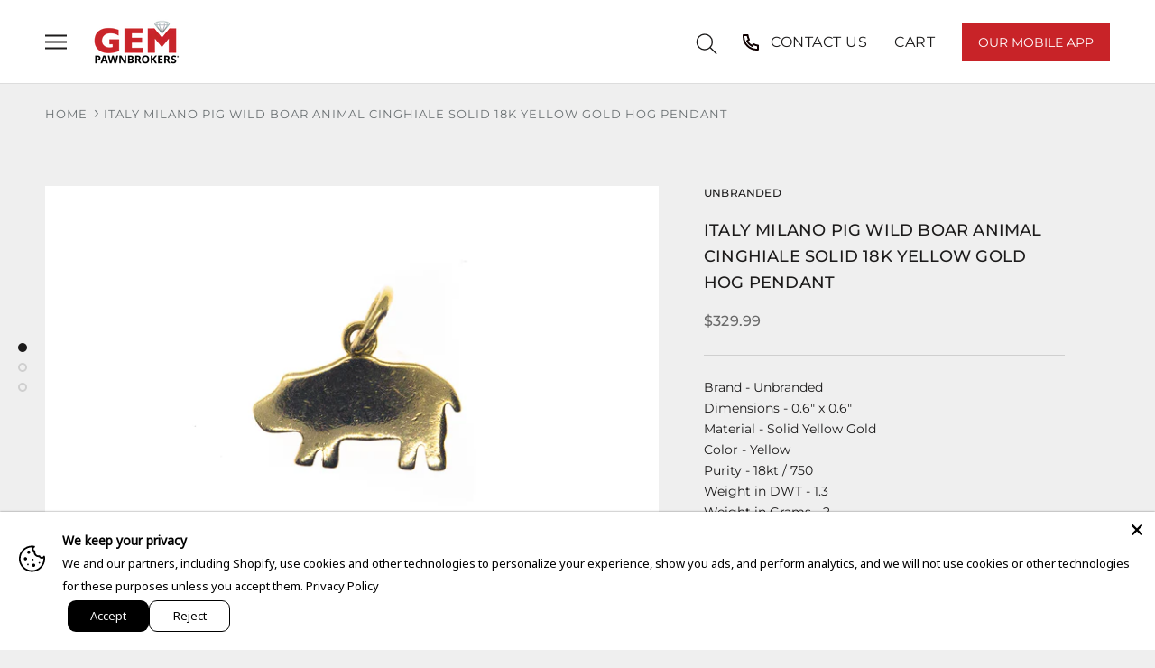

--- FILE ---
content_type: text/javascript
request_url: https://www.gempawnbrokers.com/cdn/shop/t/26/assets/custom.js?v=183944157590872491501744302583
body_size: -632
content:
//# sourceMappingURL=/cdn/shop/t/26/assets/custom.js.map?v=183944157590872491501744302583
